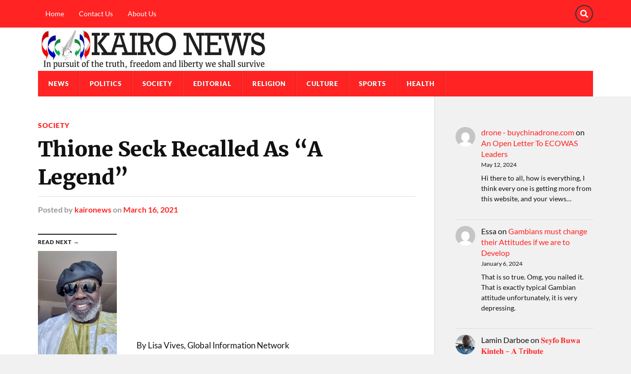

--- FILE ---
content_type: text/html; charset=UTF-8
request_url: https://kaironews.com/2021/03/16/thione-seck-recalled-as-a-legend/
body_size: 16096
content:
<!DOCTYPE html>

<html class="no-js" lang="en-US">

	<head profile="http://gmpg.org/xfn/11">
		
		<meta http-equiv="Content-Type" content="text/html; charset=UTF-8" />
		<meta name="viewport" content="width=device-width, initial-scale=1.0" >
		 
		<title>Thione Seck Recalled As “A Legend&#8221; &#8211; Kairo News</title>
<meta name='robots' content='max-image-preview:large' />
<script>document.documentElement.className = document.documentElement.className.replace("no-js","js");</script>
<link rel='dns-prefetch' href='//kaironews.com' />
<link rel="alternate" type="application/rss+xml" title="Kairo News &raquo; Feed" href="https://kaironews.com/feed/" />
<link rel="alternate" type="application/rss+xml" title="Kairo News &raquo; Comments Feed" href="https://kaironews.com/comments/feed/" />
<link rel="alternate" title="oEmbed (JSON)" type="application/json+oembed" href="https://kaironews.com/wp-json/oembed/1.0/embed?url=https%3A%2F%2Fkaironews.com%2F2021%2F03%2F16%2Fthione-seck-recalled-as-a-legend%2F" />
<link rel="alternate" title="oEmbed (XML)" type="text/xml+oembed" href="https://kaironews.com/wp-json/oembed/1.0/embed?url=https%3A%2F%2Fkaironews.com%2F2021%2F03%2F16%2Fthione-seck-recalled-as-a-legend%2F&#038;format=xml" />
		<style>
			.lazyload,
			.lazyloading {
				max-width: 100%;
			}
		</style>
		<style id='wp-img-auto-sizes-contain-inline-css' type='text/css'>
img:is([sizes=auto i],[sizes^="auto," i]){contain-intrinsic-size:3000px 1500px}
/*# sourceURL=wp-img-auto-sizes-contain-inline-css */
</style>
<style id='wp-emoji-styles-inline-css' type='text/css'>

	img.wp-smiley, img.emoji {
		display: inline !important;
		border: none !important;
		box-shadow: none !important;
		height: 1em !important;
		width: 1em !important;
		margin: 0 0.07em !important;
		vertical-align: -0.1em !important;
		background: none !important;
		padding: 0 !important;
	}
/*# sourceURL=wp-emoji-styles-inline-css */
</style>
<style id='wp-block-library-inline-css' type='text/css'>
:root{--wp-block-synced-color:#7a00df;--wp-block-synced-color--rgb:122,0,223;--wp-bound-block-color:var(--wp-block-synced-color);--wp-editor-canvas-background:#ddd;--wp-admin-theme-color:#007cba;--wp-admin-theme-color--rgb:0,124,186;--wp-admin-theme-color-darker-10:#006ba1;--wp-admin-theme-color-darker-10--rgb:0,107,160.5;--wp-admin-theme-color-darker-20:#005a87;--wp-admin-theme-color-darker-20--rgb:0,90,135;--wp-admin-border-width-focus:2px}@media (min-resolution:192dpi){:root{--wp-admin-border-width-focus:1.5px}}.wp-element-button{cursor:pointer}:root .has-very-light-gray-background-color{background-color:#eee}:root .has-very-dark-gray-background-color{background-color:#313131}:root .has-very-light-gray-color{color:#eee}:root .has-very-dark-gray-color{color:#313131}:root .has-vivid-green-cyan-to-vivid-cyan-blue-gradient-background{background:linear-gradient(135deg,#00d084,#0693e3)}:root .has-purple-crush-gradient-background{background:linear-gradient(135deg,#34e2e4,#4721fb 50%,#ab1dfe)}:root .has-hazy-dawn-gradient-background{background:linear-gradient(135deg,#faaca8,#dad0ec)}:root .has-subdued-olive-gradient-background{background:linear-gradient(135deg,#fafae1,#67a671)}:root .has-atomic-cream-gradient-background{background:linear-gradient(135deg,#fdd79a,#004a59)}:root .has-nightshade-gradient-background{background:linear-gradient(135deg,#330968,#31cdcf)}:root .has-midnight-gradient-background{background:linear-gradient(135deg,#020381,#2874fc)}:root{--wp--preset--font-size--normal:16px;--wp--preset--font-size--huge:42px}.has-regular-font-size{font-size:1em}.has-larger-font-size{font-size:2.625em}.has-normal-font-size{font-size:var(--wp--preset--font-size--normal)}.has-huge-font-size{font-size:var(--wp--preset--font-size--huge)}.has-text-align-center{text-align:center}.has-text-align-left{text-align:left}.has-text-align-right{text-align:right}.has-fit-text{white-space:nowrap!important}#end-resizable-editor-section{display:none}.aligncenter{clear:both}.items-justified-left{justify-content:flex-start}.items-justified-center{justify-content:center}.items-justified-right{justify-content:flex-end}.items-justified-space-between{justify-content:space-between}.screen-reader-text{border:0;clip-path:inset(50%);height:1px;margin:-1px;overflow:hidden;padding:0;position:absolute;width:1px;word-wrap:normal!important}.screen-reader-text:focus{background-color:#ddd;clip-path:none;color:#444;display:block;font-size:1em;height:auto;left:5px;line-height:normal;padding:15px 23px 14px;text-decoration:none;top:5px;width:auto;z-index:100000}html :where(.has-border-color){border-style:solid}html :where([style*=border-top-color]){border-top-style:solid}html :where([style*=border-right-color]){border-right-style:solid}html :where([style*=border-bottom-color]){border-bottom-style:solid}html :where([style*=border-left-color]){border-left-style:solid}html :where([style*=border-width]){border-style:solid}html :where([style*=border-top-width]){border-top-style:solid}html :where([style*=border-right-width]){border-right-style:solid}html :where([style*=border-bottom-width]){border-bottom-style:solid}html :where([style*=border-left-width]){border-left-style:solid}html :where(img[class*=wp-image-]){height:auto;max-width:100%}:where(figure){margin:0 0 1em}html :where(.is-position-sticky){--wp-admin--admin-bar--position-offset:var(--wp-admin--admin-bar--height,0px)}@media screen and (max-width:600px){html :where(.is-position-sticky){--wp-admin--admin-bar--position-offset:0px}}

/*# sourceURL=wp-block-library-inline-css */
</style><style id='wp-block-categories-inline-css' type='text/css'>
.wp-block-categories{box-sizing:border-box}.wp-block-categories.alignleft{margin-right:2em}.wp-block-categories.alignright{margin-left:2em}.wp-block-categories.wp-block-categories-dropdown.aligncenter{text-align:center}.wp-block-categories .wp-block-categories__label{display:block;width:100%}
/*# sourceURL=https://kaironews.com/wp-includes/blocks/categories/style.min.css */
</style>
<style id='wp-block-latest-comments-inline-css' type='text/css'>
ol.wp-block-latest-comments{box-sizing:border-box;margin-left:0}:where(.wp-block-latest-comments:not([style*=line-height] .wp-block-latest-comments__comment)){line-height:1.1}:where(.wp-block-latest-comments:not([style*=line-height] .wp-block-latest-comments__comment-excerpt p)){line-height:1.8}.has-dates :where(.wp-block-latest-comments:not([style*=line-height])),.has-excerpts :where(.wp-block-latest-comments:not([style*=line-height])){line-height:1.5}.wp-block-latest-comments .wp-block-latest-comments{padding-left:0}.wp-block-latest-comments__comment{list-style:none;margin-bottom:1em}.has-avatars .wp-block-latest-comments__comment{list-style:none;min-height:2.25em}.has-avatars .wp-block-latest-comments__comment .wp-block-latest-comments__comment-excerpt,.has-avatars .wp-block-latest-comments__comment .wp-block-latest-comments__comment-meta{margin-left:3.25em}.wp-block-latest-comments__comment-excerpt p{font-size:.875em;margin:.36em 0 1.4em}.wp-block-latest-comments__comment-date{display:block;font-size:.75em}.wp-block-latest-comments .avatar,.wp-block-latest-comments__comment-avatar{border-radius:1.5em;display:block;float:left;height:2.5em;margin-right:.75em;width:2.5em}.wp-block-latest-comments[class*=-font-size] a,.wp-block-latest-comments[style*=font-size] a{font-size:inherit}
/*# sourceURL=https://kaironews.com/wp-includes/blocks/latest-comments/style.min.css */
</style>
<style id='wp-block-tag-cloud-inline-css' type='text/css'>
.wp-block-tag-cloud{box-sizing:border-box}.wp-block-tag-cloud.aligncenter{justify-content:center;text-align:center}.wp-block-tag-cloud a{display:inline-block;margin-right:5px}.wp-block-tag-cloud span{display:inline-block;margin-left:5px;text-decoration:none}:root :where(.wp-block-tag-cloud.is-style-outline){display:flex;flex-wrap:wrap;gap:1ch}:root :where(.wp-block-tag-cloud.is-style-outline a){border:1px solid;font-size:unset!important;margin-right:0;padding:1ch 2ch;text-decoration:none!important}
/*# sourceURL=https://kaironews.com/wp-includes/blocks/tag-cloud/style.min.css */
</style>
<style id='global-styles-inline-css' type='text/css'>
:root{--wp--preset--aspect-ratio--square: 1;--wp--preset--aspect-ratio--4-3: 4/3;--wp--preset--aspect-ratio--3-4: 3/4;--wp--preset--aspect-ratio--3-2: 3/2;--wp--preset--aspect-ratio--2-3: 2/3;--wp--preset--aspect-ratio--16-9: 16/9;--wp--preset--aspect-ratio--9-16: 9/16;--wp--preset--color--black: #111;--wp--preset--color--cyan-bluish-gray: #abb8c3;--wp--preset--color--white: #fff;--wp--preset--color--pale-pink: #f78da7;--wp--preset--color--vivid-red: #cf2e2e;--wp--preset--color--luminous-vivid-orange: #ff6900;--wp--preset--color--luminous-vivid-amber: #fcb900;--wp--preset--color--light-green-cyan: #7bdcb5;--wp--preset--color--vivid-green-cyan: #00d084;--wp--preset--color--pale-cyan-blue: #8ed1fc;--wp--preset--color--vivid-cyan-blue: #0693e3;--wp--preset--color--vivid-purple: #9b51e0;--wp--preset--color--accent: #ff2323;--wp--preset--color--dark-gray: #333;--wp--preset--color--medium-gray: #555;--wp--preset--color--light-gray: #777;--wp--preset--gradient--vivid-cyan-blue-to-vivid-purple: linear-gradient(135deg,rgb(6,147,227) 0%,rgb(155,81,224) 100%);--wp--preset--gradient--light-green-cyan-to-vivid-green-cyan: linear-gradient(135deg,rgb(122,220,180) 0%,rgb(0,208,130) 100%);--wp--preset--gradient--luminous-vivid-amber-to-luminous-vivid-orange: linear-gradient(135deg,rgb(252,185,0) 0%,rgb(255,105,0) 100%);--wp--preset--gradient--luminous-vivid-orange-to-vivid-red: linear-gradient(135deg,rgb(255,105,0) 0%,rgb(207,46,46) 100%);--wp--preset--gradient--very-light-gray-to-cyan-bluish-gray: linear-gradient(135deg,rgb(238,238,238) 0%,rgb(169,184,195) 100%);--wp--preset--gradient--cool-to-warm-spectrum: linear-gradient(135deg,rgb(74,234,220) 0%,rgb(151,120,209) 20%,rgb(207,42,186) 40%,rgb(238,44,130) 60%,rgb(251,105,98) 80%,rgb(254,248,76) 100%);--wp--preset--gradient--blush-light-purple: linear-gradient(135deg,rgb(255,206,236) 0%,rgb(152,150,240) 100%);--wp--preset--gradient--blush-bordeaux: linear-gradient(135deg,rgb(254,205,165) 0%,rgb(254,45,45) 50%,rgb(107,0,62) 100%);--wp--preset--gradient--luminous-dusk: linear-gradient(135deg,rgb(255,203,112) 0%,rgb(199,81,192) 50%,rgb(65,88,208) 100%);--wp--preset--gradient--pale-ocean: linear-gradient(135deg,rgb(255,245,203) 0%,rgb(182,227,212) 50%,rgb(51,167,181) 100%);--wp--preset--gradient--electric-grass: linear-gradient(135deg,rgb(202,248,128) 0%,rgb(113,206,126) 100%);--wp--preset--gradient--midnight: linear-gradient(135deg,rgb(2,3,129) 0%,rgb(40,116,252) 100%);--wp--preset--font-size--small: 15px;--wp--preset--font-size--medium: 20px;--wp--preset--font-size--large: 24px;--wp--preset--font-size--x-large: 42px;--wp--preset--font-size--normal: 17px;--wp--preset--font-size--larger: 28px;--wp--preset--spacing--20: 0.44rem;--wp--preset--spacing--30: 0.67rem;--wp--preset--spacing--40: 1rem;--wp--preset--spacing--50: 1.5rem;--wp--preset--spacing--60: 2.25rem;--wp--preset--spacing--70: 3.38rem;--wp--preset--spacing--80: 5.06rem;--wp--preset--shadow--natural: 6px 6px 9px rgba(0, 0, 0, 0.2);--wp--preset--shadow--deep: 12px 12px 50px rgba(0, 0, 0, 0.4);--wp--preset--shadow--sharp: 6px 6px 0px rgba(0, 0, 0, 0.2);--wp--preset--shadow--outlined: 6px 6px 0px -3px rgb(255, 255, 255), 6px 6px rgb(0, 0, 0);--wp--preset--shadow--crisp: 6px 6px 0px rgb(0, 0, 0);}:where(.is-layout-flex){gap: 0.5em;}:where(.is-layout-grid){gap: 0.5em;}body .is-layout-flex{display: flex;}.is-layout-flex{flex-wrap: wrap;align-items: center;}.is-layout-flex > :is(*, div){margin: 0;}body .is-layout-grid{display: grid;}.is-layout-grid > :is(*, div){margin: 0;}:where(.wp-block-columns.is-layout-flex){gap: 2em;}:where(.wp-block-columns.is-layout-grid){gap: 2em;}:where(.wp-block-post-template.is-layout-flex){gap: 1.25em;}:where(.wp-block-post-template.is-layout-grid){gap: 1.25em;}.has-black-color{color: var(--wp--preset--color--black) !important;}.has-cyan-bluish-gray-color{color: var(--wp--preset--color--cyan-bluish-gray) !important;}.has-white-color{color: var(--wp--preset--color--white) !important;}.has-pale-pink-color{color: var(--wp--preset--color--pale-pink) !important;}.has-vivid-red-color{color: var(--wp--preset--color--vivid-red) !important;}.has-luminous-vivid-orange-color{color: var(--wp--preset--color--luminous-vivid-orange) !important;}.has-luminous-vivid-amber-color{color: var(--wp--preset--color--luminous-vivid-amber) !important;}.has-light-green-cyan-color{color: var(--wp--preset--color--light-green-cyan) !important;}.has-vivid-green-cyan-color{color: var(--wp--preset--color--vivid-green-cyan) !important;}.has-pale-cyan-blue-color{color: var(--wp--preset--color--pale-cyan-blue) !important;}.has-vivid-cyan-blue-color{color: var(--wp--preset--color--vivid-cyan-blue) !important;}.has-vivid-purple-color{color: var(--wp--preset--color--vivid-purple) !important;}.has-black-background-color{background-color: var(--wp--preset--color--black) !important;}.has-cyan-bluish-gray-background-color{background-color: var(--wp--preset--color--cyan-bluish-gray) !important;}.has-white-background-color{background-color: var(--wp--preset--color--white) !important;}.has-pale-pink-background-color{background-color: var(--wp--preset--color--pale-pink) !important;}.has-vivid-red-background-color{background-color: var(--wp--preset--color--vivid-red) !important;}.has-luminous-vivid-orange-background-color{background-color: var(--wp--preset--color--luminous-vivid-orange) !important;}.has-luminous-vivid-amber-background-color{background-color: var(--wp--preset--color--luminous-vivid-amber) !important;}.has-light-green-cyan-background-color{background-color: var(--wp--preset--color--light-green-cyan) !important;}.has-vivid-green-cyan-background-color{background-color: var(--wp--preset--color--vivid-green-cyan) !important;}.has-pale-cyan-blue-background-color{background-color: var(--wp--preset--color--pale-cyan-blue) !important;}.has-vivid-cyan-blue-background-color{background-color: var(--wp--preset--color--vivid-cyan-blue) !important;}.has-vivid-purple-background-color{background-color: var(--wp--preset--color--vivid-purple) !important;}.has-black-border-color{border-color: var(--wp--preset--color--black) !important;}.has-cyan-bluish-gray-border-color{border-color: var(--wp--preset--color--cyan-bluish-gray) !important;}.has-white-border-color{border-color: var(--wp--preset--color--white) !important;}.has-pale-pink-border-color{border-color: var(--wp--preset--color--pale-pink) !important;}.has-vivid-red-border-color{border-color: var(--wp--preset--color--vivid-red) !important;}.has-luminous-vivid-orange-border-color{border-color: var(--wp--preset--color--luminous-vivid-orange) !important;}.has-luminous-vivid-amber-border-color{border-color: var(--wp--preset--color--luminous-vivid-amber) !important;}.has-light-green-cyan-border-color{border-color: var(--wp--preset--color--light-green-cyan) !important;}.has-vivid-green-cyan-border-color{border-color: var(--wp--preset--color--vivid-green-cyan) !important;}.has-pale-cyan-blue-border-color{border-color: var(--wp--preset--color--pale-cyan-blue) !important;}.has-vivid-cyan-blue-border-color{border-color: var(--wp--preset--color--vivid-cyan-blue) !important;}.has-vivid-purple-border-color{border-color: var(--wp--preset--color--vivid-purple) !important;}.has-vivid-cyan-blue-to-vivid-purple-gradient-background{background: var(--wp--preset--gradient--vivid-cyan-blue-to-vivid-purple) !important;}.has-light-green-cyan-to-vivid-green-cyan-gradient-background{background: var(--wp--preset--gradient--light-green-cyan-to-vivid-green-cyan) !important;}.has-luminous-vivid-amber-to-luminous-vivid-orange-gradient-background{background: var(--wp--preset--gradient--luminous-vivid-amber-to-luminous-vivid-orange) !important;}.has-luminous-vivid-orange-to-vivid-red-gradient-background{background: var(--wp--preset--gradient--luminous-vivid-orange-to-vivid-red) !important;}.has-very-light-gray-to-cyan-bluish-gray-gradient-background{background: var(--wp--preset--gradient--very-light-gray-to-cyan-bluish-gray) !important;}.has-cool-to-warm-spectrum-gradient-background{background: var(--wp--preset--gradient--cool-to-warm-spectrum) !important;}.has-blush-light-purple-gradient-background{background: var(--wp--preset--gradient--blush-light-purple) !important;}.has-blush-bordeaux-gradient-background{background: var(--wp--preset--gradient--blush-bordeaux) !important;}.has-luminous-dusk-gradient-background{background: var(--wp--preset--gradient--luminous-dusk) !important;}.has-pale-ocean-gradient-background{background: var(--wp--preset--gradient--pale-ocean) !important;}.has-electric-grass-gradient-background{background: var(--wp--preset--gradient--electric-grass) !important;}.has-midnight-gradient-background{background: var(--wp--preset--gradient--midnight) !important;}.has-small-font-size{font-size: var(--wp--preset--font-size--small) !important;}.has-medium-font-size{font-size: var(--wp--preset--font-size--medium) !important;}.has-large-font-size{font-size: var(--wp--preset--font-size--large) !important;}.has-x-large-font-size{font-size: var(--wp--preset--font-size--x-large) !important;}
/*# sourceURL=global-styles-inline-css */
</style>

<style id='classic-theme-styles-inline-css' type='text/css'>
/*! This file is auto-generated */
.wp-block-button__link{color:#fff;background-color:#32373c;border-radius:9999px;box-shadow:none;text-decoration:none;padding:calc(.667em + 2px) calc(1.333em + 2px);font-size:1.125em}.wp-block-file__button{background:#32373c;color:#fff;text-decoration:none}
/*# sourceURL=/wp-includes/css/classic-themes.min.css */
</style>
<link rel='stylesheet' id='convertkit-broadcasts-css' href='https://kaironews.com/wp-content/plugins/convertkit/resources/frontend/css/broadcasts.css?ver=3.1.5' type='text/css' media='all' />
<link rel='stylesheet' id='convertkit-button-css' href='https://kaironews.com/wp-content/plugins/convertkit/resources/frontend/css/button.css?ver=3.1.5' type='text/css' media='all' />
<style id='wp-block-button-inline-css' type='text/css'>
.wp-block-button__link{align-content:center;box-sizing:border-box;cursor:pointer;display:inline-block;height:100%;text-align:center;word-break:break-word}.wp-block-button__link.aligncenter{text-align:center}.wp-block-button__link.alignright{text-align:right}:where(.wp-block-button__link){border-radius:9999px;box-shadow:none;padding:calc(.667em + 2px) calc(1.333em + 2px);text-decoration:none}.wp-block-button[style*=text-decoration] .wp-block-button__link{text-decoration:inherit}.wp-block-buttons>.wp-block-button.has-custom-width{max-width:none}.wp-block-buttons>.wp-block-button.has-custom-width .wp-block-button__link{width:100%}.wp-block-buttons>.wp-block-button.has-custom-font-size .wp-block-button__link{font-size:inherit}.wp-block-buttons>.wp-block-button.wp-block-button__width-25{width:calc(25% - var(--wp--style--block-gap, .5em)*.75)}.wp-block-buttons>.wp-block-button.wp-block-button__width-50{width:calc(50% - var(--wp--style--block-gap, .5em)*.5)}.wp-block-buttons>.wp-block-button.wp-block-button__width-75{width:calc(75% - var(--wp--style--block-gap, .5em)*.25)}.wp-block-buttons>.wp-block-button.wp-block-button__width-100{flex-basis:100%;width:100%}.wp-block-buttons.is-vertical>.wp-block-button.wp-block-button__width-25{width:25%}.wp-block-buttons.is-vertical>.wp-block-button.wp-block-button__width-50{width:50%}.wp-block-buttons.is-vertical>.wp-block-button.wp-block-button__width-75{width:75%}.wp-block-button.is-style-squared,.wp-block-button__link.wp-block-button.is-style-squared{border-radius:0}.wp-block-button.no-border-radius,.wp-block-button__link.no-border-radius{border-radius:0!important}:root :where(.wp-block-button .wp-block-button__link.is-style-outline),:root :where(.wp-block-button.is-style-outline>.wp-block-button__link){border:2px solid;padding:.667em 1.333em}:root :where(.wp-block-button .wp-block-button__link.is-style-outline:not(.has-text-color)),:root :where(.wp-block-button.is-style-outline>.wp-block-button__link:not(.has-text-color)){color:currentColor}:root :where(.wp-block-button .wp-block-button__link.is-style-outline:not(.has-background)),:root :where(.wp-block-button.is-style-outline>.wp-block-button__link:not(.has-background)){background-color:initial;background-image:none}
/*# sourceURL=https://kaironews.com/wp-includes/blocks/button/style.min.css */
</style>
<link rel='stylesheet' id='convertkit-form-css' href='https://kaironews.com/wp-content/plugins/convertkit/resources/frontend/css/form.css?ver=3.1.5' type='text/css' media='all' />
<link rel='stylesheet' id='convertkit-form-builder-field-css' href='https://kaironews.com/wp-content/plugins/convertkit/resources/frontend/css/form-builder.css?ver=3.1.5' type='text/css' media='all' />
<link rel='stylesheet' id='convertkit-form-builder-css' href='https://kaironews.com/wp-content/plugins/convertkit/resources/frontend/css/form-builder.css?ver=3.1.5' type='text/css' media='all' />
<link rel='stylesheet' id='parent-style-css' href='https://kaironews.com/wp-content/themes/rowling/style.css?ver=6.9' type='text/css' media='all' />
<link rel='stylesheet' id='rowling_google_fonts-css' href='https://kaironews.com/wp-content/themes/rowling/assets/css/fonts.css?ver=6.9' type='text/css' media='all' />
<link rel='stylesheet' id='rowling_fontawesome-css' href='https://kaironews.com/wp-content/themes/rowling/assets/css/font-awesome.min.css?ver=5.13.0' type='text/css' media='all' />
<link rel='stylesheet' id='rowling_style-css' href='https://kaironews.com/wp-content/themes/rowling-magazine/style.css?ver=2.1.1' type='text/css' media='all' />
<script type="text/javascript" src="https://kaironews.com/wp-includes/js/jquery/jquery.min.js?ver=3.7.1" id="jquery-core-js"></script>
<script type="text/javascript" src="https://kaironews.com/wp-includes/js/jquery/jquery-migrate.min.js?ver=3.4.1" id="jquery-migrate-js"></script>
<script type="text/javascript" src="https://kaironews.com/wp-content/themes/rowling/assets/js/flexslider.js?ver=1" id="rowling_flexslider-js"></script>
<script type="text/javascript" src="https://kaironews.com/wp-content/themes/rowling/assets/js/doubletaptogo.js?ver=1" id="rowling_doubletap-js"></script>
<link rel="https://api.w.org/" href="https://kaironews.com/wp-json/" /><link rel="alternate" title="JSON" type="application/json" href="https://kaironews.com/wp-json/wp/v2/posts/30344" /><link rel="EditURI" type="application/rsd+xml" title="RSD" href="https://kaironews.com/xmlrpc.php?rsd" />
<meta name="generator" content="WordPress 6.9" />
<link rel="canonical" href="https://kaironews.com/2021/03/16/thione-seck-recalled-as-a-legend/" />
<link rel='shortlink' href='https://kaironews.com/?p=30344' />
		<script>
			document.documentElement.className = document.documentElement.className.replace('no-js', 'js');
		</script>
				<style>
			.no-js img.lazyload {
				display: none;
			}

			figure.wp-block-image img.lazyloading {
				min-width: 150px;
			}

			.lazyload,
			.lazyloading {
				--smush-placeholder-width: 100px;
				--smush-placeholder-aspect-ratio: 1/1;
				width: var(--smush-image-width, var(--smush-placeholder-width)) !important;
				aspect-ratio: var(--smush-image-aspect-ratio, var(--smush-placeholder-aspect-ratio)) !important;
			}

						.lazyload, .lazyloading {
				opacity: 0;
			}

			.lazyloaded {
				opacity: 1;
				transition: opacity 400ms;
				transition-delay: 0ms;
			}

					</style>
		<!-- Customizer CSS --><style type="text/css">a { color:#ff2323; }.blog-title a:hover { color:#ff2323; }.navigation .section-inner { background-color:#ff2323; }.primary-menu ul li:hover > a { color:#ff2323; }.search-container .search-button:hover { color:#ff2323; }.sticky .sticky-tag { background-color:#ff2323; }.sticky .sticky-tag:after { border-right-color:#ff2323; }.sticky .sticky-tag:after { border-left-color:#ff2323; }.post-categories { color:#ff2323; }.single .post-meta a { color:#ff2323; }.single .post-meta a:hover { border-bottom-color:#ff2323; }.single-post .post-image-caption .fa { color:#ff2323; }.related-post .category { color:#ff2323; }p.intro { color:#ff2323; }blockquote:after { color:#ff2323; }fieldset legend { background-color:#ff2323; }button, .button, .faux-button, :root .wp-block-button__link, :root .wp-block-file__button, input[type="button"], input[type="reset"], input[type="submit"] { background-color:#ff2323; }:root .has-accent-color { color:#ff2323; }:root .has-accent-background-color { background-color:#ff2323; }.page-edit-link { color:#ff2323; }.post-content .page-links a:hover { background-color:#ff2323; }.post-tags a:hover { background-color:#ff2323; }.post-tags a:hover:before { border-right-color:#ff2323; }.post-navigation h4 a:hover { color:#ff2323; }.comments-title-container .fa { color:#ff2323; }.comment-reply-title .fa { color:#ff2323; }.comments .pingbacks li a:hover { color:#ff2323; }.comment-header h4 a { color:#ff2323; }.bypostauthor .comment-author-icon { background-color:#ff2323; }.comments-nav a:hover { color:#ff2323; }.pingbacks-title { border-bottom-color:#ff2323; }.archive-title { border-bottom-color:#ff2323; }.archive-nav a:hover { color:#ff2323; }.widget-title { border-bottom-color:#ff2323; }.widget-content .textwidget a:hover { color:#ff2323; }.widget_archive li a:hover { color:#ff2323; }.widget_categories li a:hover { color:#ff2323; }.widget_meta li a:hover { color:#ff2323; }.widget_nav_menu li a:hover { color:#ff2323; }.widget_rss .widget-content ul a.rsswidget:hover { color:#ff2323; }#wp-calendar thead th { color:#ff2323; }#wp-calendar tfoot a:hover { color:#ff2323; }.widget .tagcloud a:hover { background-color:#ff2323; }.widget .tagcloud a:hover:before { border-right-color:#ff2323; }.footer .widget .tagcloud a:hover { background-color:#ff2323; }.footer .widget .tagcloud a:hover:before { border-right-color:#ff2323; }.wrapper .search-button:hover { color:#ff2323; }.to-the-top { background-color:#ff2323; }.credits .copyright a:hover { color:#ff2323; }.nav-toggle { background-color:#ff2323; }.mobile-menu { background-color:#ff2323; }</style><!--/Customizer CSS--><link rel="icon" href="https://kaironews.com/wp-content/uploads/sites/11/2023/02/cropped-logo-150x150.png" sizes="32x32" />
<link rel="icon" href="https://kaironews.com/wp-content/uploads/sites/11/2023/02/cropped-logo-300x300.png" sizes="192x192" />
<link rel="apple-touch-icon" href="https://kaironews.com/wp-content/uploads/sites/11/2023/02/cropped-logo-300x300.png" />
<meta name="msapplication-TileImage" content="https://kaironews.com/wp-content/uploads/sites/11/2023/02/cropped-logo-300x300.png" />
		<style type="text/css" id="wp-custom-css">
			/*change header background to white*/
.header-wrapper {
  background: #ffffff;
}

/*change secondary nav section to red*/

.top-nav {
  background-color: #ff2323;
}
/*change primary nav section to red*/

.navigation .section-inner {
  background-color: #ff2323;
}

/*change secondary menu items to white*/

.secondary-menu > li > a {
  display: block;
  padding: 21px 15px;
  color: #ffffff;
}
/*Reduce logo/header area padding from 40 to 1px*/
.header {
  padding: 1px 0;
    padding-top: 1px;
    padding-right: 0px;
    padding-bottom: 1px;
    padding-left: 0px;
}

/*Reduce footer padding from 30 to 3px*/
.credits .section-inner {
  padding: 3px 0;
  position: relative;
}

		</style>
			
	</head>
	
	<body class="wp-singular post-template-default single single-post postid-30344 single-format-standard wp-custom-logo wp-theme-rowling wp-child-theme-rowling-magazine">

		
		<a class="skip-link button" href="#site-content">Skip to the content</a>
		
				
			<div class="top-nav">
				
				<div class="section-inner group">

					
						<ul class="secondary-menu dropdown-menu reset-list-style">
							<li id="menu-item-33495" class="menu-item menu-item-type-custom menu-item-object-custom menu-item-home menu-item-33495"><a href="https://kaironews.com">Home</a></li>
<li id="menu-item-33600" class="menu-item menu-item-type-post_type menu-item-object-page menu-item-33600"><a href="https://kaironews.com/contact-us/">Contact Us</a></li>
<li id="menu-item-33601" class="menu-item menu-item-type-post_type menu-item-object-page menu-item-33601"><a href="https://kaironews.com/about/">About Us</a></li>
						</ul><!-- .secondary-menu -->

					
									
						<ul class="social-menu reset-list-style">
							<li id="menu-item-151" class="menu-item menu-item-type-custom menu-item-object-custom menu-item-151"><a class="search-toggle" href="?s"><span class="screen-reader-text">Search</span></a></li>						</ul><!-- .social-menu -->

									
				</div><!-- .section-inner -->
				
			</div><!-- .top-nav -->
			
				
		<div class="search-container">
			
			<div class="section-inner">
			
				
<form method="get" class="search-form" id="search-form-69713194c3839" action="https://kaironews.com/">
	<input type="search" class="search-field" placeholder="Search form" name="s" id="search-form-69713194c383a" /> 
	<button type="submit" class="search-button"><div class="fa fw fa-search"></div><span class="screen-reader-text">Search</span></button>
</form>			
			</div><!-- .section-inner -->
			
		</div><!-- .search-container -->
		
		<header class="header-wrapper">
		
			<div class="header">
					
				<div class="section-inner">
				
					
						<div class="blog-logo">
							<a class="logo" href="https://kaironews.com/" rel="home">
								<img data-src="https://kaironews.com/wp-content/uploads/sites/11/2023/02/kaironews-logo.jpg" src="[data-uri]" class="lazyload" style="--smush-placeholder-width: 470px; --smush-placeholder-aspect-ratio: 470/86;">
								<span class="screen-reader-text">Kairo News</span>
							</a>
						</div>
			
										
					<div class="nav-toggle">
						
						<div class="bars">
							<div class="bar"></div>
							<div class="bar"></div>
							<div class="bar"></div>
						</div>
						
					</div><!-- .nav-toggle -->
				
				</div><!-- .section-inner -->
				
			</div><!-- .header -->
			
			<div class="navigation">
				
				<div class="section-inner group">
					
					<ul class="primary-menu reset-list-style dropdown-menu">
						
						<li id="menu-item-33592" class="menu-item menu-item-type-taxonomy menu-item-object-category menu-item-33592"><a href="https://kaironews.com/category/news/">News</a></li>
<li id="menu-item-33593" class="menu-item menu-item-type-taxonomy menu-item-object-category menu-item-33593"><a href="https://kaironews.com/category/politics/">Politics</a></li>
<li id="menu-item-33594" class="menu-item menu-item-type-taxonomy menu-item-object-category current-post-ancestor current-menu-parent current-post-parent menu-item-33594"><a href="https://kaironews.com/category/society/">Society</a></li>
<li id="menu-item-33595" class="menu-item menu-item-type-taxonomy menu-item-object-category menu-item-33595"><a href="https://kaironews.com/category/editorial/">Editorial</a></li>
<li id="menu-item-33596" class="menu-item menu-item-type-taxonomy menu-item-object-category menu-item-33596"><a href="https://kaironews.com/category/religion/">Religion</a></li>
<li id="menu-item-33597" class="menu-item menu-item-type-taxonomy menu-item-object-category menu-item-33597"><a href="https://kaironews.com/category/culture/">Culture</a></li>
<li id="menu-item-33598" class="menu-item menu-item-type-taxonomy menu-item-object-category menu-item-33598"><a href="https://kaironews.com/category/sports/">Sports</a></li>
<li id="menu-item-33599" class="menu-item menu-item-type-taxonomy menu-item-object-category menu-item-33599"><a href="https://kaironews.com/category/health/">Health</a></li>
															
					</ul>
					
				</div><!-- .section-inner -->
				
			</div><!-- .navigation -->
				
			<ul class="mobile-menu reset-list-style">
				
				<li class="menu-item menu-item-type-taxonomy menu-item-object-category menu-item-33592"><a href="https://kaironews.com/category/news/">News</a></li>
<li class="menu-item menu-item-type-taxonomy menu-item-object-category menu-item-33593"><a href="https://kaironews.com/category/politics/">Politics</a></li>
<li class="menu-item menu-item-type-taxonomy menu-item-object-category current-post-ancestor current-menu-parent current-post-parent menu-item-33594"><a href="https://kaironews.com/category/society/">Society</a></li>
<li class="menu-item menu-item-type-taxonomy menu-item-object-category menu-item-33595"><a href="https://kaironews.com/category/editorial/">Editorial</a></li>
<li class="menu-item menu-item-type-taxonomy menu-item-object-category menu-item-33596"><a href="https://kaironews.com/category/religion/">Religion</a></li>
<li class="menu-item menu-item-type-taxonomy menu-item-object-category menu-item-33597"><a href="https://kaironews.com/category/culture/">Culture</a></li>
<li class="menu-item menu-item-type-taxonomy menu-item-object-category menu-item-33598"><a href="https://kaironews.com/category/sports/">Sports</a></li>
<li class="menu-item menu-item-type-taxonomy menu-item-object-category menu-item-33599"><a href="https://kaironews.com/category/health/">Health</a></li>
				
			</ul><!-- .mobile-menu -->
				
		</header><!-- .header-wrapper -->

		<main id="site-content">
<div class="wrapper section-inner group">
	
	<div class="content">
												        
				
				<article id="post-30344" class="single single-post group post-30344 post type-post status-publish format-standard hentry category-society">
					
					<div class="post-header">
											
													<p class="post-categories"><a href="https://kaironews.com/category/society/" rel="category tag">Society</a></p>
							<h1 class="post-title">Thione Seck Recalled As “A Legend&#8221;</h1>						
							<div class="post-meta">

								<span class="resp">Posted</span> <span class="post-meta-author">by <a href="https://kaironews.com/author/kaironews/">kaironews</a></span> <span class="post-meta-date">on <a href="https://kaironews.com/2021/03/16/thione-seck-recalled-as-a-legend/">March 16, 2021</a></span> 
								
							</div><!-- .post-meta -->

												
					</div><!-- .post-header -->
					
							
		<div class="related-posts">
			
			<p class="related-posts-title">Read Next &rarr;</p>
			
			<div class="row">
							
								
						<a class="related-post" href="https://kaironews.com/2024/01/20/gambia-mourns-legendary-musician/">
							
															
								<img width="150" height="200" data-src="https://kaironews.com/wp-content/uploads/sites/11/2024/01/FB_IMG_1705701645866.jpg" class="attachment-post-image-thumb size-post-image-thumb wp-post-image lazyload" alt="" decoding="async" data-srcset="https://kaironews.com/wp-content/uploads/sites/11/2024/01/FB_IMG_1705701645866.jpg 720w, https://kaironews.com/wp-content/uploads/sites/11/2024/01/FB_IMG_1705701645866-225x300.jpg 225w" data-sizes="(max-width: 150px) 100vw, 150px" src="[data-uri]" style="--smush-placeholder-width: 150px; --smush-placeholder-aspect-ratio: 150/200;" />								
														
							<p class="category">
								Culture							</p>
					
							<h3 class="title">Gambia Mourns Legendary Musician</h3>
								
						</a>
					
										
						<a class="related-post" href="https://kaironews.com/2024/01/16/ousman-sonko-oversees-our-torture/">
							
															
								<img width="189" height="200" data-src="https://kaironews.com/wp-content/uploads/sites/11/2023/04/image.png" class="attachment-post-image-thumb size-post-image-thumb wp-post-image lazyload" alt="" decoding="async" src="[data-uri]" style="--smush-placeholder-width: 189px; --smush-placeholder-aspect-ratio: 189/200;" />								
														
							<p class="category">
								Society							</p>
					
							<h3 class="title">Ousman Sonko Oversees Our Torture</h3>
								
						</a>
					
										
						<a class="related-post" href="https://kaironews.com/2023/11/02/the-reason-many-people-fail/">
							
															
								<img width="198" height="200" data-src="https://kaironews.com/wp-content/uploads/sites/11/2023/11/Screenshot_20231101_230928_Samsung-Internet.jpg" class="attachment-post-image-thumb size-post-image-thumb wp-post-image lazyload" alt="" decoding="async" data-srcset="https://kaironews.com/wp-content/uploads/sites/11/2023/11/Screenshot_20231101_230928_Samsung-Internet.jpg 720w, https://kaironews.com/wp-content/uploads/sites/11/2023/11/Screenshot_20231101_230928_Samsung-Internet-297x300.jpg 297w" data-sizes="(max-width: 198px) 100vw, 198px" src="[data-uri]" style="--smush-placeholder-width: 198px; --smush-placeholder-aspect-ratio: 198/200;" />								
														
							<p class="category">
								Society							</p>
					
							<h3 class="title">The Reason Many People Fail</h3>
								
						</a>
					
									
			</div><!-- .row -->

		</div><!-- .related-posts -->
		
									
					<div class="post-inner">
		
						<div class="post-content entry-content">
						
							<div class="entry-header">
<h2><a href="http://www.kaironews.com/wp-content/uploads/2014/03/thione-seck.jpg"><img decoding="async" class="aligncenter size-full wp-image-760 lazyload" data-src="http://www.kaironews.com/wp-content/uploads/2014/03/thione-seck.jpg" alt="" width="218" height="278" src="[data-uri]" style="--smush-placeholder-width: 218px; --smush-placeholder-aspect-ratio: 218/278;" /></a></h2>
</div>
<div>
<p>By Lisa Vives, Global Information Network</p>
<p>NEW YORK (IDN) — Thione Ballago Seck, born in a family of praise or &#8220;griot&#8221; singers and one of Senegal&#8217;s beloved music stars over the last four decades, has died at the age of 66 in Dakar on March 14.</p>
<p>Tributes poured in after his death was announced with the former mayor of Dakar, Khalifa Sall, paying tribute to a &#8220;true monument of Senegalese music&#8221;. El Hadji Hamidou Kasse, a former journalist and current advisor to President Macky Sall, tweeted that Seck was &#8220;one of the artist heroes of an era&#8221;.</p>
<p>&#8220;He died this morning of an illness at the University Hospital Fann,&#8221; lawyer Ousmane Seye told the French news agency AFP, confirming reports in the Senegalese media.</p>
<p>Thione Ballago Seck rose to fame, alongside Youssou Ndour, Omar Pene, Ismael Lo and his own son, Wally Seck, with his unique voice.</p>
<p>His Twitter fans cited his legendary status as a student of the Koran, respected for his knowledge of its parables and proverbs. At the same time, he had a secular musical following as he sang with the Star Band of Dakar and as a lead singer with Orchestra Baobab.</p>
<p>He wrote one of the group’s biggest hits ‘Mohamadou Bamba&#8217; —a hauntingly beautiful reference to Cheikh Ahmadou Bamba, a Sufi saint, founder of the Mouride Brotherhood and leader of a pacifist struggle against French colonialism.</p>
<p>In the late 1970s and early 1980s, Seck was one of the creators of mbalax, one of Senegal’s most popular musical styles.</p>
<p>Seck’s album Orientation featured 40 North African, Arab, and Indian musicians, playing diverse instruments and creating a fusion of styles.</p>
<p>The singer&#8217;s last years were marred by a long-running legal scandal involving counterfeit cash. He was detained for nine months ahead of a trial, but all charges were later dropped.</p>
<p>To Thoine Seck. Repose en paix. [IDN-InDepthNews – 15 March 2021]</p>
<p>Image: Thione Seck. Source: archyde.com</p>
<p>Courtesy of www.indepthnews.net</p>
<p>Ends</p>
</div>
						
						</div><!-- .post-content -->

						
														
							<div class="post-author">
								
								<a class="avatar" href="https://kaironews.com/author/kaironews/">
									<img alt='' data-src='https://secure.gravatar.com/avatar/?s=100&#038;d=mm&#038;r=g' data-srcset='https://secure.gravatar.com/avatar/?s=200&#038;d=mm&#038;r=g 2x' class='avatar avatar-100 photo avatar-default lazyload' height='100' width='100' decoding='async' src='[data-uri]' style='--smush-placeholder-width: 100px; --smush-placeholder-aspect-ratio: 100/100;' />								</a>
								
								<h4 class="title"><a href="https://kaironews.com/author/kaironews/">kaironews</a></h4>

								
							</div><!-- .post-author -->

									
		<div class="related-posts">
			
			<p class="related-posts-title">Read Next &rarr;</p>
			
			<div class="row">
							
								
						<a class="related-post" href="https://kaironews.com/2024/01/20/gambia-mourns-legendary-musician/">
							
															
								<img width="150" height="200" data-src="https://kaironews.com/wp-content/uploads/sites/11/2024/01/FB_IMG_1705701645866.jpg" class="attachment-post-image-thumb size-post-image-thumb wp-post-image lazyload" alt="" decoding="async" data-srcset="https://kaironews.com/wp-content/uploads/sites/11/2024/01/FB_IMG_1705701645866.jpg 720w, https://kaironews.com/wp-content/uploads/sites/11/2024/01/FB_IMG_1705701645866-225x300.jpg 225w" data-sizes="(max-width: 150px) 100vw, 150px" src="[data-uri]" style="--smush-placeholder-width: 150px; --smush-placeholder-aspect-ratio: 150/200;" />								
														
							<p class="category">
								Culture							</p>
					
							<h3 class="title">Gambia Mourns Legendary Musician</h3>
								
						</a>
					
										
						<a class="related-post" href="https://kaironews.com/2024/01/16/ousman-sonko-oversees-our-torture/">
							
															
								<img width="189" height="200" data-src="https://kaironews.com/wp-content/uploads/sites/11/2023/04/image.png" class="attachment-post-image-thumb size-post-image-thumb wp-post-image lazyload" alt="" decoding="async" src="[data-uri]" style="--smush-placeholder-width: 189px; --smush-placeholder-aspect-ratio: 189/200;" />								
														
							<p class="category">
								Society							</p>
					
							<h3 class="title">Ousman Sonko Oversees Our Torture</h3>
								
						</a>
					
										
						<a class="related-post" href="https://kaironews.com/2023/11/02/the-reason-many-people-fail/">
							
															
								<img width="198" height="200" data-src="https://kaironews.com/wp-content/uploads/sites/11/2023/11/Screenshot_20231101_230928_Samsung-Internet.jpg" class="attachment-post-image-thumb size-post-image-thumb wp-post-image lazyload" alt="" decoding="async" data-srcset="https://kaironews.com/wp-content/uploads/sites/11/2023/11/Screenshot_20231101_230928_Samsung-Internet.jpg 720w, https://kaironews.com/wp-content/uploads/sites/11/2023/11/Screenshot_20231101_230928_Samsung-Internet-297x300.jpg 297w" data-sizes="(max-width: 198px) 100vw, 198px" src="[data-uri]" style="--smush-placeholder-width: 198px; --smush-placeholder-aspect-ratio: 198/200;" />								
														
							<p class="category">
								Society							</p>
					
							<h3 class="title">The Reason Many People Fail</h3>
								
						</a>
					
									
			</div><!-- .row -->

		</div><!-- .related-posts -->
		
								
																
					</div><!-- .post-inner -->
					
				</article><!-- .post -->
				
					
	</div><!-- .content -->
	
	<div class="sidebar">

	<div id="block-11" class="widget widget_block widget_recent_comments"><div class="widget-content"><ol class="has-avatars has-dates has-excerpts wp-block-latest-comments"><li class="wp-block-latest-comments__comment"><img alt='' data-src='https://secure.gravatar.com/avatar/ad57eacd0706d62cf6dfd26b8a476456f0821f0f00ac6bdfca9aaed0a3ef8af6?s=48&#038;d=mm&#038;r=g' data-srcset='https://secure.gravatar.com/avatar/ad57eacd0706d62cf6dfd26b8a476456f0821f0f00ac6bdfca9aaed0a3ef8af6?s=96&#038;d=mm&#038;r=g 2x' class='avatar avatar-48 photo wp-block-latest-comments__comment-avatar lazyload' height='48' width='48' src='[data-uri]' style='--smush-placeholder-width: 48px; --smush-placeholder-aspect-ratio: 48/48;' /><article><footer class="wp-block-latest-comments__comment-meta"><a class="wp-block-latest-comments__comment-author" href="https://buychinadrone.com/">drone - buychinadrone.com</a> on <a class="wp-block-latest-comments__comment-link" href="https://kaironews.com/2016/06/07/an-open-letter-to-the-ecowas-heads-of-states/#comment-11271">An Open Letter To ECOWAS Leaders</a><time datetime="2024-05-12T02:56:41+00:00" class="wp-block-latest-comments__comment-date">May 12, 2024</time></footer><div class="wp-block-latest-comments__comment-excerpt"><p>Hi there to all, how is everything, I think every one is getting more from this website, and your views&hellip;</p>
</div></article></li><li class="wp-block-latest-comments__comment"><img alt='' data-src='https://secure.gravatar.com/avatar/fc448d5cbdd2b46f98ec0a8b1d0338d3f65be0af081dc5c4b616dc30d5416211?s=48&#038;d=mm&#038;r=g' data-srcset='https://secure.gravatar.com/avatar/fc448d5cbdd2b46f98ec0a8b1d0338d3f65be0af081dc5c4b616dc30d5416211?s=96&#038;d=mm&#038;r=g 2x' class='avatar avatar-48 photo wp-block-latest-comments__comment-avatar lazyload' height='48' width='48' src='[data-uri]' style='--smush-placeholder-width: 48px; --smush-placeholder-aspect-ratio: 48/48;' /><article><footer class="wp-block-latest-comments__comment-meta"><span class="wp-block-latest-comments__comment-author">Essa</span> on <a class="wp-block-latest-comments__comment-link" href="https://kaironews.com/2018/01/19/gambians-must-change-their-attitudes-if-we-are-to-develop/#comment-15586">Gambians must change their Attitudes if we are to Develop</a><time datetime="2024-01-06T06:20:45+00:00" class="wp-block-latest-comments__comment-date">January 6, 2024</time></footer><div class="wp-block-latest-comments__comment-excerpt"><p>That is so true. Omg, you nailed it. That is exactly typical Gambian attitude unfortunately, it is very depressing.</p>
</div></article></li><li class="wp-block-latest-comments__comment"><img alt='' data-src='https://secure.gravatar.com/avatar/80e2dcdc156b4b36af1ec29a9c7614e637243e8d6185b78f1ded995555b46225?s=48&#038;d=mm&#038;r=g' data-srcset='https://secure.gravatar.com/avatar/80e2dcdc156b4b36af1ec29a9c7614e637243e8d6185b78f1ded995555b46225?s=96&#038;d=mm&#038;r=g 2x' class='avatar avatar-48 photo wp-block-latest-comments__comment-avatar lazyload' height='48' width='48' src='[data-uri]' style='--smush-placeholder-width: 48px; --smush-placeholder-aspect-ratio: 48/48;' /><article><footer class="wp-block-latest-comments__comment-meta"><span class="wp-block-latest-comments__comment-author">Lamin Darboe</span> on <a class="wp-block-latest-comments__comment-link" href="https://kaironews.com/2022/11/25/%f0%9d%90%92%f0%9d%90%9e%f0%9d%90%b2%f0%9d%90%9f%f0%9d%90%a8-%f0%9d%90%81%f0%9d%90%ae%f0%9d%90%b0%f0%9d%90%9a-%f0%9d%90%8a%f0%9d%90%a2%f0%9d%90%a7%f0%9d%90%ad%f0%9d%90%9e%f0%9d%90%a1/#comment-16021">𝐒𝐞𝐲𝐟𝐨 𝐁𝐮𝐰𝐚 𝐊𝐢𝐧𝐭𝐞𝐡 – 𝐀 T𝐫𝐢𝐛𝐮𝐭𝐞</a><time datetime="2023-09-26T13:20:33+00:00" class="wp-block-latest-comments__comment-date">September 26, 2023</time></footer><div class="wp-block-latest-comments__comment-excerpt"><p>Ba Buwa is a great man! I first heard his name when I was in Kiang Karantaba Primary School between&hellip;</p>
</div></article></li><li class="wp-block-latest-comments__comment"><article><footer class="wp-block-latest-comments__comment-meta"><a class="wp-block-latest-comments__comment-author" href="https://www.contactopolitico.com.ar/desaparecido-en-gambia-la-investigacion-de-desaparecidos/">Desaparecido en Gambia, la investigación de desaparecidos</a> on <a class="wp-block-latest-comments__comment-link" href="https://kaironews.com/2014/04/08/8-years-of-disappearance-without-trace/#comment-262">8 Years Of Disappearance Without Trace</a><time datetime="2023-07-03T09:32:09+00:00" class="wp-block-latest-comments__comment-date">July 3, 2023</time></footer><div class="wp-block-latest-comments__comment-excerpt"><p>[&#8230;] cuatro cuestiones que el comité no pudo resolver son las siguientes: canepa kanye Bubba (Bobby) Sangiang y Momodo Lamine&hellip;</p>
</div></article></li><li class="wp-block-latest-comments__comment"><img alt='' data-src='https://secure.gravatar.com/avatar/ec8f199237a0f62c678c79153f7c4e956937197a6f68282e08bd760e0eef9e4a?s=48&#038;d=mm&#038;r=g' data-srcset='https://secure.gravatar.com/avatar/ec8f199237a0f62c678c79153f7c4e956937197a6f68282e08bd760e0eef9e4a?s=96&#038;d=mm&#038;r=g 2x' class='avatar avatar-48 photo wp-block-latest-comments__comment-avatar lazyload' height='48' width='48' src='[data-uri]' style='--smush-placeholder-width: 48px; --smush-placeholder-aspect-ratio: 48/48;' /><article><footer class="wp-block-latest-comments__comment-meta"><span class="wp-block-latest-comments__comment-author">Fatou Touray</span> on <a class="wp-block-latest-comments__comment-link" href="https://kaironews.com/2017/04/10/comrade-touray-is-a-true-hero/#comment-14711">Comrade Touray Is A True Hero</a><time datetime="2023-06-15T18:33:26+00:00" class="wp-block-latest-comments__comment-date">June 15, 2023</time></footer><div class="wp-block-latest-comments__comment-excerpt"><p>Honestly, everything you said here was true and valid. He is obviously my inspiration and motivation. He is my Dad.</p>
</div></article></li></ol></div></div><div id="block-10" class="widget widget_block widget_tag_cloud"><div class="widget-content"><p class="wp-block-tag-cloud"><a href="https://kaironews.com/tag/academia/" class="tag-cloud-link tag-link-17 tag-link-position-1" style="font-size: 8pt;" aria-label="Academia (1 item)">Academia</a>
<a href="https://kaironews.com/tag/africa/" class="tag-cloud-link tag-link-18 tag-link-position-2" style="font-size: 11.818181818182pt;" aria-label="Africa (7 items)">Africa</a>
<a href="https://kaironews.com/tag/assimi-goita/" class="tag-cloud-link tag-link-22 tag-link-position-3" style="font-size: 8pt;" aria-label="Assimi Goita (1 item)">Assimi Goita</a>
<a href="https://kaironews.com/tag/court/" class="tag-cloud-link tag-link-27 tag-link-position-4" style="font-size: 8pt;" aria-label="Court (1 item)">Court</a>
<a href="https://kaironews.com/tag/criminal/" class="tag-cloud-link tag-link-28 tag-link-position-5" style="font-size: 8pt;" aria-label="Criminal (1 item)">Criminal</a>
<a href="https://kaironews.com/tag/democracy/" class="tag-cloud-link tag-link-30 tag-link-position-6" style="font-size: 8pt;" aria-label="Democracy (1 item)">Democracy</a>
<a href="https://kaironews.com/tag/detention/" class="tag-cloud-link tag-link-31 tag-link-position-7" style="font-size: 10.545454545455pt;" aria-label="Detention (4 items)">Detention</a>
<a href="https://kaironews.com/tag/diaspora/" class="tag-cloud-link tag-link-32 tag-link-position-8" style="font-size: 9.9090909090909pt;" aria-label="Diaspora (3 items)">Diaspora</a>
<a href="https://kaironews.com/tag/donald-trump/" class="tag-cloud-link tag-link-33 tag-link-position-9" style="font-size: 8pt;" aria-label="Donald Trump (1 item)">Donald Trump</a>
<a href="https://kaironews.com/tag/economy/" class="tag-cloud-link tag-link-34 tag-link-position-10" style="font-size: 8pt;" aria-label="Economy (1 item)">Economy</a>
<a href="https://kaironews.com/tag/ecowas/" class="tag-cloud-link tag-link-35 tag-link-position-11" style="font-size: 9.9090909090909pt;" aria-label="ECOWAS (3 items)">ECOWAS</a>
<a href="https://kaironews.com/tag/election/" class="tag-cloud-link tag-link-36 tag-link-position-12" style="font-size: 8pt;" aria-label="Election (1 item)">Election</a>
<a href="https://kaironews.com/tag/fgm/" class="tag-cloud-link tag-link-37 tag-link-position-13" style="font-size: 8pt;" aria-label="FGM (1 item)">FGM</a>
<a href="https://kaironews.com/tag/france/" class="tag-cloud-link tag-link-38 tag-link-position-14" style="font-size: 8pt;" aria-label="France (1 item)">France</a>
<a href="https://kaironews.com/tag/free-speech/" class="tag-cloud-link tag-link-39 tag-link-position-15" style="font-size: 11.054545454545pt;" aria-label="free speech (5 items)">free speech</a>
<a href="https://kaironews.com/tag/gabon/" class="tag-cloud-link tag-link-40 tag-link-position-16" style="font-size: 8pt;" aria-label="Gabon (1 item)">Gabon</a>
<a href="https://kaironews.com/tag/gambia/" class="tag-cloud-link tag-link-42 tag-link-position-17" style="font-size: 13.727272727273pt;" aria-label="Gambia (15 items)">Gambia</a>
<a href="https://kaironews.com/tag/human-rights/" class="tag-cloud-link tag-link-47 tag-link-position-18" style="font-size: 12.709090909091pt;" aria-label="Human Rights (10 items)">Human Rights</a>
<a href="https://kaironews.com/tag/jammeh/" class="tag-cloud-link tag-link-49 tag-link-position-19" style="font-size: 13.154545454545pt;" aria-label="Jammeh (12 items)">Jammeh</a>
<a href="https://kaironews.com/tag/junta/" class="tag-cloud-link tag-link-51 tag-link-position-20" style="font-size: 9.1454545454545pt;" aria-label="Junta (2 items)">Junta</a>
<a href="https://kaironews.com/tag/museveni/" class="tag-cloud-link tag-link-60 tag-link-position-21" style="font-size: 8pt;" aria-label="Museveni (1 item)">Museveni</a>
<a href="https://kaironews.com/tag/music/" class="tag-cloud-link tag-link-61 tag-link-position-22" style="font-size: 8pt;" aria-label="Music (1 item)">Music</a>
<a href="https://kaironews.com/tag/niger/" class="tag-cloud-link tag-link-62 tag-link-position-23" style="font-size: 9.9090909090909pt;" aria-label="Niger (3 items)">Niger</a>
<a href="https://kaironews.com/tag/nigeria/" class="tag-cloud-link tag-link-63 tag-link-position-24" style="font-size: 8pt;" aria-label="Nigeria (1 item)">Nigeria</a>
<a href="https://kaironews.com/tag/ousainou-darboe/" class="tag-cloud-link tag-link-64 tag-link-position-25" style="font-size: 8pt;" aria-label="Ousainou Darboe (1 item)">Ousainou Darboe</a>
<a href="https://kaironews.com/tag/petroleum/" class="tag-cloud-link tag-link-66 tag-link-position-26" style="font-size: 8pt;" aria-label="Petroleum (1 item)">Petroleum</a>
<a href="https://kaironews.com/tag/politics/" class="tag-cloud-link tag-link-67 tag-link-position-27" style="font-size: 22pt;" aria-label="Politics (312 items)">Politics</a>
<a href="https://kaironews.com/tag/president-bazoum/" class="tag-cloud-link tag-link-68 tag-link-position-28" style="font-size: 8pt;" aria-label="President Bazoum (1 item)">President Bazoum</a>
<a href="https://kaironews.com/tag/prison/" class="tag-cloud-link tag-link-69 tag-link-position-29" style="font-size: 9.9090909090909pt;" aria-label="Prison (3 items)">Prison</a>
<a href="https://kaironews.com/tag/religion/" class="tag-cloud-link tag-link-70 tag-link-position-30" style="font-size: 9.1454545454545pt;" aria-label="Religion (2 items)">Religion</a>
<a href="https://kaironews.com/tag/salif-keita/" class="tag-cloud-link tag-link-71 tag-link-position-31" style="font-size: 8pt;" aria-label="Salif Keita (1 item)">Salif Keita</a>
<a href="https://kaironews.com/tag/samsudeen-sarr/" class="tag-cloud-link tag-link-72 tag-link-position-32" style="font-size: 8pt;" aria-label="Samsudeen Sarr (1 item)">Samsudeen Sarr</a>
<a href="https://kaironews.com/tag/scorpions/" class="tag-cloud-link tag-link-73 tag-link-position-33" style="font-size: 8pt;" aria-label="Scorpions (1 item)">Scorpions</a>
<a href="https://kaironews.com/tag/security/" class="tag-cloud-link tag-link-74 tag-link-position-34" style="font-size: 8pt;" aria-label="Security (1 item)">Security</a>
<a href="https://kaironews.com/tag/sierra-leone/" class="tag-cloud-link tag-link-75 tag-link-position-35" style="font-size: 8pt;" aria-label="Sierra Leone (1 item)">Sierra Leone</a>
<a href="https://kaironews.com/tag/south-africa/" class="tag-cloud-link tag-link-76 tag-link-position-36" style="font-size: 8pt;" aria-label="South Africa (1 item)">South Africa</a>
<a href="https://kaironews.com/tag/terror/" class="tag-cloud-link tag-link-77 tag-link-position-37" style="font-size: 8pt;" aria-label="Terror (1 item)">Terror</a>
<a href="https://kaironews.com/tag/tribalism/" class="tag-cloud-link tag-link-78 tag-link-position-38" style="font-size: 8pt;" aria-label="Tribalism (1 item)">Tribalism</a>
<a href="https://kaironews.com/tag/udp/" class="tag-cloud-link tag-link-79 tag-link-position-39" style="font-size: 8pt;" aria-label="UDP (1 item)">UDP</a>
<a href="https://kaironews.com/tag/united-states/" class="tag-cloud-link tag-link-80 tag-link-position-40" style="font-size: 8pt;" aria-label="United States (1 item)">United States</a>
<a href="https://kaironews.com/tag/violence/" class="tag-cloud-link tag-link-81 tag-link-position-41" style="font-size: 8pt;" aria-label="Violence (1 item)">Violence</a>
<a href="https://kaironews.com/tag/wagner/" class="tag-cloud-link tag-link-82 tag-link-position-42" style="font-size: 8pt;" aria-label="Wagner (1 item)">Wagner</a>
<a href="https://kaironews.com/tag/war/" class="tag-cloud-link tag-link-83 tag-link-position-43" style="font-size: 9.1454545454545pt;" aria-label="War (2 items)">War</a>
<a href="https://kaironews.com/tag/womens-health/" class="tag-cloud-link tag-link-84 tag-link-position-44" style="font-size: 9.1454545454545pt;" aria-label="Women&#039;s Health (2 items)">Women&#039;s Health</a>
<a href="https://kaironews.com/tag/yahya/" class="tag-cloud-link tag-link-85 tag-link-position-45" style="font-size: 8pt;" aria-label="Yahya (1 item)">Yahya</a></p></div></div><div id="block-12" class="widget widget_block widget_categories"><div class="widget-content"><ul class="wp-block-categories-list wp-block-categories">	<li class="cat-item cat-item-2"><a href="https://kaironews.com/category/culture/">Culture</a>
</li>
	<li class="cat-item cat-item-4"><a href="https://kaironews.com/category/editorial/">Editorial</a>
</li>
	<li class="cat-item cat-item-6"><a href="https://kaironews.com/category/finance/">Finance</a>
</li>
	<li class="cat-item cat-item-7"><a href="https://kaironews.com/category/freedom/">Freedom</a>
</li>
	<li class="cat-item cat-item-8"><a href="https://kaironews.com/category/general/">General</a>
</li>
	<li class="cat-item cat-item-9"><a href="https://kaironews.com/category/health/">Health</a>
</li>
	<li class="cat-item cat-item-10"><a href="https://kaironews.com/category/news/">News</a>
</li>
	<li class="cat-item cat-item-11"><a href="https://kaironews.com/category/opinion/">Opinion</a>
</li>
	<li class="cat-item cat-item-12"><a href="https://kaironews.com/category/politics/">Politics</a>
</li>
	<li class="cat-item cat-item-13"><a href="https://kaironews.com/category/press-freedom/">Press Freedom</a>
</li>
	<li class="cat-item cat-item-14"><a href="https://kaironews.com/category/religion/">Religion</a>
</li>
	<li class="cat-item cat-item-15"><a href="https://kaironews.com/category/society/">Society</a>
</li>
	<li class="cat-item cat-item-16"><a href="https://kaironews.com/category/sports/">Sports</a>
</li>
</ul></div></div>
</div>	
</div><!-- .wrapper -->
		
		</main><!-- #site-content -->

		<footer class="credits">
					
			<div class="section-inner">
				
				<a href="#" class="to-the-top">
					<div class="fa fw fa-angle-up"></div>
					<span class="screen-reader-text">To the top</span>
				</a>
				
				<p class="copyright">&copy; 2026 <a href="https://kaironews.com/" rel="home">Kairo News</a></p>
				
				<p class="attribution">Runs by <a href="https://www.gamdns.gm">GamDNS</a></p>
				
			</div><!-- .section-inner -->
			
		</footer><!-- .credits -->

		<script type="speculationrules">
{"prefetch":[{"source":"document","where":{"and":[{"href_matches":"/*"},{"not":{"href_matches":["/wp-*.php","/wp-admin/*","/wp-content/uploads/sites/11/*","/wp-content/*","/wp-content/plugins/*","/wp-content/themes/rowling-magazine/*","/wp-content/themes/rowling/*","/*\\?(.+)"]}},{"not":{"selector_matches":"a[rel~=\"nofollow\"]"}},{"not":{"selector_matches":".no-prefetch, .no-prefetch a"}}]},"eagerness":"conservative"}]}
</script>
<script type="text/javascript" id="convertkit-broadcasts-js-extra">
/* <![CDATA[ */
var convertkit_broadcasts = {"ajax_url":"https://kaironews.com/wp-admin/admin-ajax.php","action":"convertkit_broadcasts_render","debug":""};
//# sourceURL=convertkit-broadcasts-js-extra
/* ]]> */
</script>
<script type="text/javascript" src="https://kaironews.com/wp-content/plugins/convertkit/resources/frontend/js/broadcasts.js?ver=3.1.5" id="convertkit-broadcasts-js"></script>
<script type="text/javascript" src="https://kaironews.com/wp-content/themes/rowling/assets/js/global.js?ver=2.1.1" id="rowling_global-js"></script>
<script type="text/javascript" src="https://kaironews.com/wp-includes/js/comment-reply.min.js?ver=6.9" id="comment-reply-js" async="async" data-wp-strategy="async" fetchpriority="low"></script>
<script type="text/javascript" id="convertkit-js-js-extra">
/* <![CDATA[ */
var convertkit = {"ajaxurl":"https://kaironews.com/wp-admin/admin-ajax.php","debug":"","nonce":"633da04f3a","subscriber_id":""};
//# sourceURL=convertkit-js-js-extra
/* ]]> */
</script>
<script type="text/javascript" src="https://kaironews.com/wp-content/plugins/convertkit/resources/frontend/js/convertkit.js?ver=3.1.5" id="convertkit-js-js"></script>
<script type="text/javascript" id="smush-lazy-load-js-before">
/* <![CDATA[ */
var smushLazyLoadOptions = {"autoResizingEnabled":false,"autoResizeOptions":{"precision":5,"skipAutoWidth":true}};
//# sourceURL=smush-lazy-load-js-before
/* ]]> */
</script>
<script type="text/javascript" src="https://kaironews.com/wp-content/plugins/wp-smushit/app/assets/js/smush-lazy-load.min.js?ver=3.23.2" id="smush-lazy-load-js"></script>
<script id="wp-emoji-settings" type="application/json">
{"baseUrl":"https://s.w.org/images/core/emoji/17.0.2/72x72/","ext":".png","svgUrl":"https://s.w.org/images/core/emoji/17.0.2/svg/","svgExt":".svg","source":{"concatemoji":"https://kaironews.com/wp-includes/js/wp-emoji-release.min.js?ver=6.9"}}
</script>
<script type="module">
/* <![CDATA[ */
/*! This file is auto-generated */
const a=JSON.parse(document.getElementById("wp-emoji-settings").textContent),o=(window._wpemojiSettings=a,"wpEmojiSettingsSupports"),s=["flag","emoji"];function i(e){try{var t={supportTests:e,timestamp:(new Date).valueOf()};sessionStorage.setItem(o,JSON.stringify(t))}catch(e){}}function c(e,t,n){e.clearRect(0,0,e.canvas.width,e.canvas.height),e.fillText(t,0,0);t=new Uint32Array(e.getImageData(0,0,e.canvas.width,e.canvas.height).data);e.clearRect(0,0,e.canvas.width,e.canvas.height),e.fillText(n,0,0);const a=new Uint32Array(e.getImageData(0,0,e.canvas.width,e.canvas.height).data);return t.every((e,t)=>e===a[t])}function p(e,t){e.clearRect(0,0,e.canvas.width,e.canvas.height),e.fillText(t,0,0);var n=e.getImageData(16,16,1,1);for(let e=0;e<n.data.length;e++)if(0!==n.data[e])return!1;return!0}function u(e,t,n,a){switch(t){case"flag":return n(e,"\ud83c\udff3\ufe0f\u200d\u26a7\ufe0f","\ud83c\udff3\ufe0f\u200b\u26a7\ufe0f")?!1:!n(e,"\ud83c\udde8\ud83c\uddf6","\ud83c\udde8\u200b\ud83c\uddf6")&&!n(e,"\ud83c\udff4\udb40\udc67\udb40\udc62\udb40\udc65\udb40\udc6e\udb40\udc67\udb40\udc7f","\ud83c\udff4\u200b\udb40\udc67\u200b\udb40\udc62\u200b\udb40\udc65\u200b\udb40\udc6e\u200b\udb40\udc67\u200b\udb40\udc7f");case"emoji":return!a(e,"\ud83e\u1fac8")}return!1}function f(e,t,n,a){let r;const o=(r="undefined"!=typeof WorkerGlobalScope&&self instanceof WorkerGlobalScope?new OffscreenCanvas(300,150):document.createElement("canvas")).getContext("2d",{willReadFrequently:!0}),s=(o.textBaseline="top",o.font="600 32px Arial",{});return e.forEach(e=>{s[e]=t(o,e,n,a)}),s}function r(e){var t=document.createElement("script");t.src=e,t.defer=!0,document.head.appendChild(t)}a.supports={everything:!0,everythingExceptFlag:!0},new Promise(t=>{let n=function(){try{var e=JSON.parse(sessionStorage.getItem(o));if("object"==typeof e&&"number"==typeof e.timestamp&&(new Date).valueOf()<e.timestamp+604800&&"object"==typeof e.supportTests)return e.supportTests}catch(e){}return null}();if(!n){if("undefined"!=typeof Worker&&"undefined"!=typeof OffscreenCanvas&&"undefined"!=typeof URL&&URL.createObjectURL&&"undefined"!=typeof Blob)try{var e="postMessage("+f.toString()+"("+[JSON.stringify(s),u.toString(),c.toString(),p.toString()].join(",")+"));",a=new Blob([e],{type:"text/javascript"});const r=new Worker(URL.createObjectURL(a),{name:"wpTestEmojiSupports"});return void(r.onmessage=e=>{i(n=e.data),r.terminate(),t(n)})}catch(e){}i(n=f(s,u,c,p))}t(n)}).then(e=>{for(const n in e)a.supports[n]=e[n],a.supports.everything=a.supports.everything&&a.supports[n],"flag"!==n&&(a.supports.everythingExceptFlag=a.supports.everythingExceptFlag&&a.supports[n]);var t;a.supports.everythingExceptFlag=a.supports.everythingExceptFlag&&!a.supports.flag,a.supports.everything||((t=a.source||{}).concatemoji?r(t.concatemoji):t.wpemoji&&t.twemoji&&(r(t.twemoji),r(t.wpemoji)))});
//# sourceURL=https://kaironews.com/wp-includes/js/wp-emoji-loader.min.js
/* ]]> */
</script>

	</body>
	
</html>
